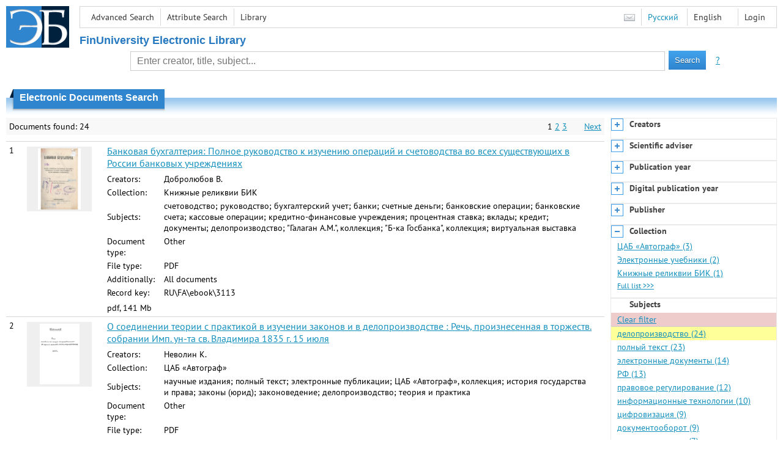

--- FILE ---
content_type: text/html; charset=utf-8
request_url: http://elib.fa.ru/en/search/facet?q=&f=subject%3a%d0%b4%d0%b5%d0%bb%d0%be%d0%bf%d1%80%d0%be%d0%b8%d0%b7%d0%b2%d0%be%d0%b4%d1%81%d1%82%d0%b2%d0%be&code=collection
body_size: 640
content:


  <div class="facet-body">
          <a class="" title="ЦАБ &#171;Автограф&#187;" href="/en/search/result?q=&amp;f=subject%3a%d0%b4%d0%b5%d0%bb%d0%be%d0%bf%d1%80%d0%be%d0%b8%d0%b7%d0%b2%d0%be%d0%b4%d1%81%d1%82%d0%b2%d0%be%3bcollection%3a%d0%a6%d0%90%d0%91+%c2%ab%d0%90%d0%b2%d1%82%d0%be%d0%b3%d1%80%d0%b0%d1%84%c2%bb&amp;c=5">ЦАБ &#171;Автограф&#187;
        (3)</a>
      <a class="" title="Электронные учебники" href="/en/search/result?q=&amp;f=subject%3a%d0%b4%d0%b5%d0%bb%d0%be%d0%bf%d1%80%d0%be%d0%b8%d0%b7%d0%b2%d0%be%d0%b4%d1%81%d1%82%d0%b2%d0%be%3bcollection%3a%d0%ad%d0%bb%d0%b5%d0%ba%d1%82%d1%80%d0%be%d0%bd%d0%bd%d1%8b%d0%b5+%d1%83%d1%87%d0%b5%d0%b1%d0%bd%d0%b8%d0%ba%d0%b8&amp;c=5">Электронные учебники
        (2)</a>
      <a class="" title="Книжные реликвии БИК" href="/en/search/result?q=&amp;f=subject%3a%d0%b4%d0%b5%d0%bb%d0%be%d0%bf%d1%80%d0%be%d0%b8%d0%b7%d0%b2%d0%be%d0%b4%d1%81%d1%82%d0%b2%d0%be%3bcollection%3a%d0%9a%d0%bd%d0%b8%d0%b6%d0%bd%d1%8b%d0%b5+%d1%80%d0%b5%d0%bb%d0%b8%d0%ba%d0%b2%d0%b8%d0%b8+%d0%91%d0%98%d0%9a&amp;c=5">Книжные реликвии БИК
        (1)</a>
    <a class="facet-link-full" href="/en/facets/Collection?f=subject%3a%d0%b4%d0%b5%d0%bb%d0%be%d0%bf%d1%80%d0%be%d0%b8%d0%b7%d0%b2%d0%be%d0%b4%d1%81%d1%82%d0%b2%d0%be&amp;sort=4">Full list
      &gt;&gt;&gt;</a>
  </div>



--- FILE ---
content_type: text/html; charset=utf-8
request_url: http://elib.fa.ru/en/search/facet?q=&f=subject%3a%d0%b4%d0%b5%d0%bb%d0%be%d0%bf%d1%80%d0%be%d0%b8%d0%b7%d0%b2%d0%be%d0%b4%d1%81%d1%82%d0%b2%d0%be&code=subject
body_size: 1158
content:


  <div class="facet-body">
      <a class="facet-link-clear" href="/en/search/result?q=&amp;c=5">Clear filter</a>
          <a class="active" title="делопроизводство" href="/en/search/result?q=&amp;f=subject%3a%d0%b4%d0%b5%d0%bb%d0%be%d0%bf%d1%80%d0%be%d0%b8%d0%b7%d0%b2%d0%be%d0%b4%d1%81%d1%82%d0%b2%d0%be&amp;c=5">делопроизводство
        (24)</a>
      <a class="" title="полный текст" href="/en/search/result?q=&amp;f=subject%3a%d0%bf%d0%be%d0%bb%d0%bd%d1%8b%d0%b9+%d1%82%d0%b5%d0%ba%d1%81%d1%82&amp;c=5">полный текст
        (23)</a>
      <a class="" title="электронные документы" href="/en/search/result?q=&amp;f=subject%3a%d1%8d%d0%bb%d0%b5%d0%ba%d1%82%d1%80%d0%be%d0%bd%d0%bd%d1%8b%d0%b5+%d0%b4%d0%be%d0%ba%d1%83%d0%bc%d0%b5%d0%bd%d1%82%d1%8b&amp;c=5">электронные документы
        (14)</a>
      <a class="" title="РФ" href="/en/search/result?q=&amp;f=subject%3a%d0%a0%d0%a4&amp;c=5">РФ
        (13)</a>
      <a class="" title="правовое регулирование" href="/en/search/result?q=&amp;f=subject%3a%d0%bf%d1%80%d0%b0%d0%b2%d0%be%d0%b2%d0%be%d0%b5+%d1%80%d0%b5%d0%b3%d1%83%d0%bb%d0%b8%d1%80%d0%be%d0%b2%d0%b0%d0%bd%d0%b8%d0%b5&amp;c=5">правовое регулирование
        (12)</a>
      <a class="" title="информационные технологии" href="/en/search/result?q=&amp;f=subject%3a%d0%b8%d0%bd%d1%84%d0%be%d1%80%d0%bc%d0%b0%d1%86%d0%b8%d0%be%d0%bd%d0%bd%d1%8b%d0%b5+%d1%82%d0%b5%d1%85%d0%bd%d0%be%d0%bb%d0%be%d0%b3%d0%b8%d0%b8&amp;c=5">информационные технологии
        (10)</a>
      <a class="" title="цифровизация" href="/en/search/result?q=&amp;f=subject%3a%d1%86%d0%b8%d1%84%d1%80%d0%be%d0%b2%d0%b8%d0%b7%d0%b0%d1%86%d0%b8%d1%8f&amp;c=5">цифровизация
        (9)</a>
      <a class="" title="документооборот" href="/en/search/result?q=&amp;f=subject%3a%d0%b4%d0%be%d0%ba%d1%83%d0%bc%d0%b5%d0%bd%d1%82%d0%be%d0%be%d0%b1%d0%be%d1%80%d0%be%d1%82&amp;c=5">документооборот
        (9)</a>
      <a class="" title="законодательство" href="/en/search/result?q=&amp;f=subject%3a%d0%b7%d0%b0%d0%ba%d0%be%d0%bd%d0%be%d0%b4%d0%b0%d1%82%d0%b5%d0%bb%d1%8c%d1%81%d1%82%d0%b2%d0%be&amp;c=5">законодательство
        (7)</a>
      <a class="" title="электронная цифровая подпись" href="/en/search/result?q=&amp;f=subject%3a%d1%8d%d0%bb%d0%b5%d0%ba%d1%82%d1%80%d0%be%d0%bd%d0%bd%d0%b0%d1%8f+%d1%86%d0%b8%d1%84%d1%80%d0%be%d0%b2%d0%b0%d1%8f+%d0%bf%d0%be%d0%b4%d0%bf%d0%b8%d1%81%d1%8c&amp;c=5">электронная цифровая подпись
        (6)</a>
    <a class="facet-link-full" href="/en/facets/Subjects?f=subject%3a%d0%b4%d0%b5%d0%bb%d0%be%d0%bf%d1%80%d0%be%d0%b8%d0%b7%d0%b2%d0%be%d0%b4%d1%81%d1%82%d0%b2%d0%be&amp;sort=4">Full list
      &gt;&gt;&gt;</a>
  </div>

